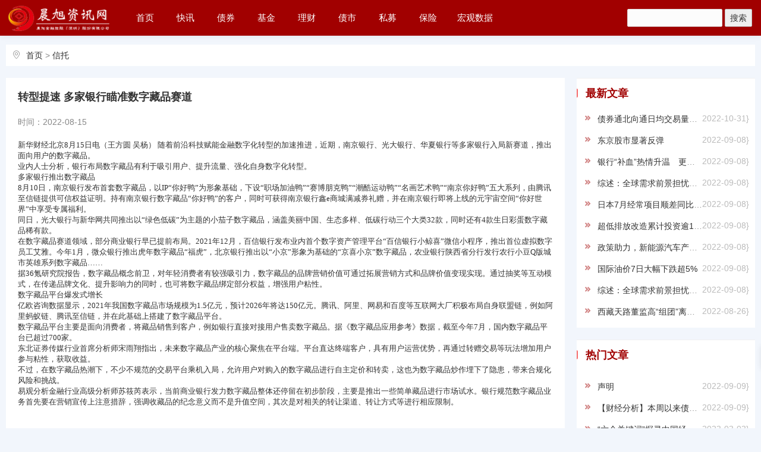

--- FILE ---
content_type: text/html; charset=utf-8
request_url: http://cxjrw.cn/page/157
body_size: 6294
content:

<!DOCTYPE html>
<html lang="zh-Hans">
  
  <head>
    <meta http-equiv="Content-Type" content="text/html; charset=utf-8" />
    <meta name="viewport" content="width=device-width, initial-scale=1.0, minimum-scale=1.0, maximum-scale=1.0, user-scalable=no">
    <meta http-equiv="Cache-Control" content="no-transform" />
    <meta http-equiv="Cache-Control" content="no-siteapp" />
    <meta http-equiv="X-UA-Compatible" content="IE=edge,Chrome=1">
    <meta name="applicable-device" content="pc,mobile">
    
    <title>转型提速 多家银行瞄准数字藏品赛道</title>
    <meta name="keywords" content="转型提速 多家银行瞄准数字藏品赛道" />
    <meta name="description" content="随着前沿科技赋能金融数字化转型的加速推进，近期，南京银行、光大银行、华夏银行等多家银行入局新赛道，推出面向用户的数字藏品。" />
    <link rel="stylesheet" href="/assets/css/iconfont.css" media="all" />
    <link rel="stylesheet" href="/assets/css/swiper.min.css" media="all" />
    <link rel="stylesheet" href="/assets/css/style.css" type="text/css" media="all" />
    <script src="/assets/js/jquery-2.2.4.min.js" type="text/javascript"></script>
    <script src="/assets/js/swiper.min.js" type="text/javascript"></script>
  </head>
  
  <body>
    
 
<header class="th_header th_header_c4"> 
   <div class="container"> 
    <div class="row" style="position:relative"> 
     <div class="col-md-2 col-xs-12 logo"> 
      <a href="/" title="晨旭资讯网"> <img src="/assets/img/logo.png" class="th_img logo_height" alt="晨旭资讯网" /></a> 
     </div> 
     <div class="col-md-9 col-xs-12 wap_con"> 
      <div id="divNavBar"> 
       <ul class="th_nav wap_nav th_nav_c4"> 
        <li> <a class="" href="/">首页</a></li> 
        <li><a href="/list/kx" class="">快讯</a>
         <ul>
          <li><a href="/list/hg">宏观</a></li>
          <li><a href="/list/yh">银行</a></li>
          <li><a href="/list/xt">信托</a></li>
          <li><a href="/list/cjzs">指数</a></li>
          <li><a href="/list/cq">财趣</a></li>
          
         </ul></li>
        <li><a href="/list/zq" class="">债券</a></li>
        <li><a href="/list/jj" class="">基金</a></li>
        <li><a href="/list/lc" class="">理财</a></li>
        <li><a href="/list/zs" class="">债市</a></li>
        <li><a href="/list/sm" class="">私募</a></li>
        <li><a href="/list/bx" class="">保险</a>
        <li><a href="#">宏观数据</a></li>
       </ul>   
      </div> 
     </div> 
     <div class="th_icon"></div> 
     <div class="mouk"></div> 
      
     <div class="th_search"> 
      <form method="get" action="/search/" name="formsearch"> 
       <input type="text" name="keywords" size="11" /> 
       <input type="submit" value="搜索" />
      </form> 
     </div> 
    </div> 
   </div> 
  </header> 
   
   
    <p class="pheaderpad"></p>
    <div class="container">
      <div class="row">
        
        <div class="col-md-12 col-xs-12">
          <div class="tab_title">
            <i class="iconfont icon-dizhi"></i>&nbsp;
            <a href="/">首页</a>&nbsp;>&nbsp;<a href="/list/xt">信托</a></div>
        </div>

    
        <div class="col-md-9 col-xs-12">
          <section class="thjingxuan_sec th_top">
            <div class="detail-title">转型提速 多家银行瞄准数字藏品赛道</div>
            <div class="detail-icon">
              <p class="meta">
                <span>时间：2022-08-15</span>
               
              </p>
            </div>
            
            
            <div class="detail-con">
              <p class="p1" style="margin: 0px; font-variant-numeric: normal; font-variant-east-asian: normal; font-stretch: normal; font-size: 13px; line-height: normal; font-family: 'Helvetica Neue';">新华财经北京8月15日电（王方圆 吴杨）&nbsp;随着前沿科技赋能金融数字化转型的加速推进，近期，南京银行、光大银行、华夏银行等多家银行入局新赛道，推出面向用户的数字藏品。</p>
<p class="p1" style="margin: 0px; font-variant-numeric: normal; font-variant-east-asian: normal; font-stretch: normal; font-size: 13px; line-height: normal; font-family: 'Helvetica Neue';">业内人士分析，银行布局数字藏品有利于吸引用户、提升流量、强化自身数字化转型。</p>
<p class="p1" style="margin: 0px; font-variant-numeric: normal; font-variant-east-asian: normal; font-stretch: normal; font-size: 13px; line-height: normal; font-family: 'Helvetica Neue';">多家银行推出数字藏品</p>
<p class="p1" style="margin: 0px; font-variant-numeric: normal; font-variant-east-asian: normal; font-stretch: normal; font-size: 13px; line-height: normal; font-family: 'Helvetica Neue';">8月10日，南京银行发布首套数字藏品，以IP&ldquo;你好鸭&rdquo;为形象基础，下设&ldquo;职场加油鸭&rdquo;&ldquo;赛博朋克鸭&rdquo;&ldquo;潮酷运动鸭&rdquo;&ldquo;名画艺术鸭&rdquo;&ldquo;南京你好鸭&rdquo;五大系列，由腾讯至信链提供可信权益证明。持有南京银行数字藏品&ldquo;你好鸭&rdquo;的客户，同时可获得南京银行鑫e商城满减券礼赠，并在南京银行即将上线的元宇宙空间&ldquo;你好世界&rdquo;中享受专属福利。</p>
<p class="p1" style="margin: 0px; font-variant-numeric: normal; font-variant-east-asian: normal; font-stretch: normal; font-size: 13px; line-height: normal; font-family: 'Helvetica Neue';">同日，光大银行与新华网共同推出以&ldquo;绿色低碳&rdquo;为主题的小茄子数字藏品，涵盖美丽中国、生态多样、低碳行动三个大类32款，同时还有4款生日彩蛋数字藏品稀有款。</p>
<p class="p1" style="margin: 0px; font-variant-numeric: normal; font-variant-east-asian: normal; font-stretch: normal; font-size: 13px; line-height: normal; font-family: 'Helvetica Neue';">在数字藏品赛道领域，部分商业银行早已提前布局。2021年12月，百信银行发布业内首个数字资产管理平台&ldquo;百信银行小鲸喜&rdquo;微信小程序，推出首位虚拟数字员工艾雅。今年1月，微众银行推出虎年数字藏品&ldquo;福虎&rdquo;，北京银行推出以&ldquo;小京&rdquo;形象为基础的&ldquo;京喜小京&rdquo;数字藏品，农业银行陕西省分行发行农行小豆Q版城市英雄系列数字藏品&hellip;&hellip;</p>
<p class="p1" style="margin: 0px; font-variant-numeric: normal; font-variant-east-asian: normal; font-stretch: normal; font-size: 13px; line-height: normal; font-family: 'Helvetica Neue';">据36氪研究院报告，数字藏品概念前卫，对年轻消费者有较强吸引力，数字藏品的品牌营销价值可通过拓展营销方式和品牌价值变现实现。通过抽奖等互动模式，在传递品牌文化、提升影响力的同时，也可将数字藏品绑定部分权益，增强用户粘性。</p>
<p class="p1" style="margin: 0px; font-variant-numeric: normal; font-variant-east-asian: normal; font-stretch: normal; font-size: 13px; line-height: normal; font-family: 'Helvetica Neue';">数字藏品平台爆发式增长</p>
<p class="p1" style="margin: 0px; font-variant-numeric: normal; font-variant-east-asian: normal; font-stretch: normal; font-size: 13px; line-height: normal; font-family: 'Helvetica Neue';">亿欧咨询数据显示，2021年我国数字藏品市场规模为1.5亿元，预计2026年将达150亿元。腾讯、阿里、网易和百度等互联网大厂积极布局自身联盟链，例如阿里蚂蚁链、腾讯至信链，并在此基础上搭建了数字藏品平台。</p>
<p class="p1" style="margin: 0px; font-variant-numeric: normal; font-variant-east-asian: normal; font-stretch: normal; font-size: 13px; line-height: normal; font-family: 'Helvetica Neue';">数字藏品平台主要是面向消费者，将藏品销售到客户，例如银行直接对接用户售卖数字藏品。据《数字藏品应用参考》数据，截至今年7月，国内数字藏品平台已超过700家。</p>
<p class="p1" style="margin: 0px; font-variant-numeric: normal; font-variant-east-asian: normal; font-stretch: normal; font-size: 13px; line-height: normal; font-family: 'Helvetica Neue';">东北证券传媒行业首席分析师宋雨翔指出，未来数字藏品产业的核心聚焦在平台端。平台直达终端客户，具有用户运营优势，再通过转赠交易等玩法增加用户参与粘性，获取收益。</p>
<p class="p1" style="margin: 0px; font-variant-numeric: normal; font-variant-east-asian: normal; font-stretch: normal; font-size: 13px; line-height: normal; font-family: 'Helvetica Neue';">不过，在数字藏品热潮下，不少不规范的交易平台乘机入局，允许用户对购入的数字藏品进行自主定价和转卖，这也为数字藏品炒作埋下了隐患，带来合规化风险和挑战。</p>
<p class="p1" style="margin: 0px; font-variant-numeric: normal; font-variant-east-asian: normal; font-stretch: normal; font-size: 13px; line-height: normal; font-family: 'Helvetica Neue';">易观分析金融行业高级分析师苏筱芮表示，当前商业银行发力数字藏品整体还停留在初步阶段，主要是推出一些简单藏品进行市场试水。银行规范数字藏品业务首先要在营销宣传上注意措辞，强调收藏品的纪念意义而不是升值空间，其次是对相关的转让渠道、转让方式等进行相应限制。</p>
<p class="p2" style="margin: 0px; font-variant-numeric: normal; font-variant-east-asian: normal; font-stretch: normal; font-size: 13px; line-height: normal; font-family: 'Helvetica Neue'; min-height: 15px;">&nbsp;</p>
            </div>
            
            <div class="th_page th_page_color4 th_top"></div>
            
            
            <div class="umCopyright">
             
              <p>原文链接：
                <a href="/page/157" target="_blank" style="color:#999">https//cxjrw.com//page/157</a></p>
            </div>
            
            
            
            

          </section>
          <div class="thleftcon th_top">
            <div class="thleftbt thwenzhang thsec4">
              <span class="th_cl4">相关文章</span></div>
            <ul class="th-5">
               
			        <li>
                <span class="date">2023-03-15}</span>
                <i class="iconfont icon-jiantou_yemian_xiangyou th_cl4"></i>
                <a class="th_hover_a4" href="/page/499" title="四大证券报精华摘要：3月15日" target="_blank">四大证券报精华摘要：3月15日</a>
              </li> 
               
			        <li>
                <span class="date">2023-03-15}</span>
                <i class="iconfont icon-jiantou_yemian_xiangyou th_cl4"></i>
                <a class="th_hover_a4" href="/page/498" title="国际金融市场早知道：3月15日" target="_blank">国际金融市场早知道：3月15日</a>
              </li> 
               
			        <li>
                <span class="date">2022-12-06}</span>
                <i class="iconfont icon-jiantou_yemian_xiangyou th_cl4"></i>
                <a class="th_hover_a4" href="/page/492" title="四大证券报精华摘要：12月6日" target="_blank">四大证券报精华摘要：12月6日</a>
              </li> 
               
			        <li>
                <span class="date">2022-12-06}</span>
                <i class="iconfont icon-jiantou_yemian_xiangyou th_cl4"></i>
                <a class="th_hover_a4" href="/page/490" title="国际金融市场早知道：12月6日" target="_blank">国际金融市场早知道：12月6日</a>
              </li> 
               
			        <li>
                <span class="date">2022-11-18}</span>
                <i class="iconfont icon-jiantou_yemian_xiangyou th_cl4"></i>
                <a class="th_hover_a4" href="/page/483" title="国际大宗商品早报：11月18日" target="_blank">国际大宗商品早报：11月18日</a>
              </li> 
               
			        <li>
                <span class="date">2022-11-18}</span>
                <i class="iconfont icon-jiantou_yemian_xiangyou th_cl4"></i>
                <a class="th_hover_a4" href="/page/482" title="四大证券报精华摘要：11月18日" target="_blank">四大证券报精华摘要：11月18日</a>
              </li> 
               
			        <li>
                <span class="date">2022-11-17}</span>
                <i class="iconfont icon-jiantou_yemian_xiangyou th_cl4"></i>
                <a class="th_hover_a4" href="/page/479" title="国际金融市场早知道：11月17日" target="_blank">国际金融市场早知道：11月17日</a>
              </li> 
               
			        <li>
                <span class="date">2022-11-17}</span>
                <i class="iconfont icon-jiantou_yemian_xiangyou th_cl4"></i>
                <a class="th_hover_a4" href="/page/478" title="四大证券报精华摘要：11月17日" target="_blank">四大证券报精华摘要：11月17日</a>
              </li> 
               
			        <li>
                <span class="date">2022-11-16}</span>
                <i class="iconfont icon-jiantou_yemian_xiangyou th_cl4"></i>
                <a class="th_hover_a4" href="/page/475" title="国际大宗商品早报：11月16日" target="_blank">国际大宗商品早报：11月16日</a>
              </li> 
               
			        <li>
                <span class="date">2022-11-16}</span>
                <i class="iconfont icon-jiantou_yemian_xiangyou th_cl4"></i>
                <a class="th_hover_a4" href="/page/474" title="四大证券报精华摘要：11月16日" target="_blank">四大证券报精华摘要：11月16日</a>
              </li> 
              
			      </ul>
          </div>
        </div>
        
        <div class="col-md-3 col-xs-12">
          
          <div class="thleftcon wap_top th_top">
            <div class="thleftbt thwenzhang thsec4">
              <span class="th_cl4">最新文章</span></div>
            <ul class="th-5" style="padding-top:0px">
			         
			        <li>
                <span class="date">2022-10-31}</span>
                <i class="iconfont icon-jiantou_yemian_xiangyou th_cl4"></i>
                <a class="th_hover_a4" href="/page/448" title="债券通北向通日均交易量继续增长 9月新增5家主体入市" target="_blank">债券通北向通日均交易量继续增长 9月新增5家主体入市</a>
              </li> 
               
			        <li>
                <span class="date">2022-09-08}</span>
                <i class="iconfont icon-jiantou_yemian_xiangyou th_cl4"></i>
                <a class="th_hover_a4" href="/page/335" title="东京股市显著反弹" target="_blank">东京股市显著反弹</a>
              </li> 
               
			        <li>
                <span class="date">2022-09-08}</span>
                <i class="iconfont icon-jiantou_yemian_xiangyou th_cl4"></i>
                <a class="th_hover_a4" href="/page/334" title="银行“补血”热情升温　更多渠道加速打通" target="_blank">银行“补血”热情升温　更多渠道加速打通</a>
              </li> 
               
			        <li>
                <span class="date">2022-09-08}</span>
                <i class="iconfont icon-jiantou_yemian_xiangyou th_cl4"></i>
                <a class="th_hover_a4" href="/page/333" title="综述：全球需求前景担忧重挫国际油价" target="_blank">综述：全球需求前景担忧重挫国际油价</a>
              </li> 
               
			        <li>
                <span class="date">2022-09-08}</span>
                <i class="iconfont icon-jiantou_yemian_xiangyou th_cl4"></i>
                <a class="th_hover_a4" href="/page/332" title="日本7月经常项目顺差同比大降86.6%" target="_blank">日本7月经常项目顺差同比大降86.6%</a>
              </li> 
               
			        <li>
                <span class="date">2022-09-08}</span>
                <i class="iconfont icon-jiantou_yemian_xiangyou th_cl4"></i>
                <a class="th_hover_a4" href="/page/331" title="超低排放改造累计投资逾1500亿元——钢铁业减污降碳迎难而上" target="_blank">超低排放改造累计投资逾1500亿元——钢铁业减污降碳迎难而上</a>
              </li> 
               
			        <li>
                <span class="date">2022-09-08}</span>
                <i class="iconfont icon-jiantou_yemian_xiangyou th_cl4"></i>
                <a class="th_hover_a4" href="/page/330" title="政策助力，新能源汽车产业走势稳健" target="_blank">政策助力，新能源汽车产业走势稳健</a>
              </li> 
               
			        <li>
                <span class="date">2022-09-08}</span>
                <i class="iconfont icon-jiantou_yemian_xiangyou th_cl4"></i>
                <a class="th_hover_a4" href="/page/329" title="国际油价7日大幅下跌超5%" target="_blank">国际油价7日大幅下跌超5%</a>
              </li> 
               
			        <li>
                <span class="date">2022-09-08}</span>
                <i class="iconfont icon-jiantou_yemian_xiangyou th_cl4"></i>
                <a class="th_hover_a4" href="/page/328" title="综述：全球需求前景担忧重挫国际油价" target="_blank">综述：全球需求前景担忧重挫国际油价</a>
              </li> 
               
			        <li>
                <span class="date">2022-08-26}</span>
                <i class="iconfont icon-jiantou_yemian_xiangyou th_cl4"></i>
                <a class="th_hover_a4" href="/page/311" title="西藏天路董监高“组团”离职 上半年归母净利同比下滑超3倍" target="_blank">西藏天路董监高“组团”离职 上半年归母净利同比下滑超3倍</a>
              </li> 
              
			      </ul>
          </div>
          
          
          
          <div class="thleftcon th_top">
            <div class="thleftbt thwenzhang thsec4">
              <span class="th_cl4">热门文章</span></div>
            <ul class="th-5">
			         
			        <li>
                <span class="date">2022-09-09}</span>
                <i class="iconfont icon-jiantou_yemian_xiangyou th_cl4"></i>
                <a class="th_hover_a4" href="/page/340" title="声明" target="_blank">声明</a>
              </li> 
               
			        <li>
                <span class="date">2022-09-09}</span>
                <i class="iconfont icon-jiantou_yemian_xiangyou th_cl4"></i>
                <a class="th_hover_a4" href="/page/146" title="【财经分析】本周以来债市窄幅波动 资金面宽松持续性制约交投情绪" target="_blank">【财经分析】本周以来债市窄幅波动 资金面宽松持续性制约交投情绪</a>
              </li> 
               
			        <li>
                <span class="date">2023-03-03}</span>
                <i class="iconfont icon-jiantou_yemian_xiangyou th_cl4"></i>
                <a class="th_hover_a4" href="/page/495" title="“六个关键词”探寻中国经济“信心之源”" target="_blank">“六个关键词”探寻中国经济“信心之源”</a>
              </li> 
               
			        <li>
                <span class="date">2023-03-03}</span>
                <i class="iconfont icon-jiantou_yemian_xiangyou th_cl4"></i>
                <a class="th_hover_a4" href="/page/494" title="青睐成长消费等板块 部分知名基金经理调仓路径浮现" target="_blank">青睐成长消费等板块 部分知名基金经理调仓路径浮现</a>
              </li> 
               
			        <li>
                <span class="date">2022-12-06}</span>
                <i class="iconfont icon-jiantou_yemian_xiangyou th_cl4"></i>
                <a class="th_hover_a4" href="/page/493" title="降准落地首日 债市波澜不惊" target="_blank">降准落地首日 债市波澜不惊</a>
              </li> 
               
			        <li>
                <span class="date">2022-12-06}</span>
                <i class="iconfont icon-jiantou_yemian_xiangyou th_cl4"></i>
                <a class="th_hover_a4" href="/page/489" title="权益类基金扎堆分红 投资者“收红包”" target="_blank">权益类基金扎堆分红 投资者“收红包”</a>
              </li> 
               
			        <li>
                <span class="date">2022-12-05}</span>
                <i class="iconfont icon-jiantou_yemian_xiangyou th_cl4"></i>
                <a class="th_hover_a4" href="/page/488" title="降准落地 流动性平稳跨年料无虞" target="_blank">降准落地 流动性平稳跨年料无虞</a>
              </li> 
               
			        <li>
                <span class="date">2022-12-05}</span>
                <i class="iconfont icon-jiantou_yemian_xiangyou th_cl4"></i>
                <a class="th_hover_a4" href="/page/487" title="市场做多情绪升温 股指期货罕见持续升水" target="_blank">市场做多情绪升温 股指期货罕见持续升水</a>
              </li> 
               
			        <li>
                <span class="date">2022-12-05}</span>
                <i class="iconfont icon-jiantou_yemian_xiangyou th_cl4"></i>
                <a class="th_hover_a4" href="/page/485" title="证监会主席易会满：进一步健全资本市场功能" target="_blank">证监会主席易会满：进一步健全资本市场功能</a>
              </li> 
               
			        <li>
                <span class="date">2022-12-05}</span>
                <i class="iconfont icon-jiantou_yemian_xiangyou th_cl4"></i>
                <a class="th_hover_a4" href="/page/484" title="债市观察：机构做多逻辑迎来转向 收益率曲线持续平坦化上移" target="_blank">债市观察：机构做多逻辑迎来转向 收益率曲线持续平坦化上移</a>
              </li> 
              
			      </ul>
          </div>
          

          
          

          
          
          
        </div>
      </div>
    </div>
     
    
  
 <div class="footer1"> 
    <section> 
     <div class="container"> 
      <div class="row"> 
       <div class="col-md-4 col-xs-12 " style="border-right: 1px solid #3e3e3e;"> 
        <dl class="footcon1"> 
         <dt>
          关于我们
         </dt> 
         <dd>
          晨旭智慧科技公司主办，《晨旭资讯网》公司运营网站及国内业务，晨旭智慧科技植根于中国本土市场，对中国的法律、法规、监管、经济、文化、商业和经营环境积累了全面和深入的知识与经验。
         </dd>
        </dl> 
       </div> 
       <div class="col-md-2 col-xs-4" style="border-right: 1px solid #3e3e3e;"> 
        <dl class="footcon2"> 
         <dt>
          晨旭资讯网
         </dt> 
         <dd> 
          <a href="/page/156">关于我们</a>
         </dd> 
         <dd> 
          <a >客户服务</a>
         </dd> 
         <dd> 
          <a >帮助中心</a>
         </dd> 
         <dd> 
          <a >公司协议</a>
         </dd> 
        </dl> 
       </div> 
       
       
       <div class="col-md-2 col-xs-4" style="border-right: 1px solid #3e3e3e;"> 
        <dl class="footcon2"> 
         <dt>
          战略合作
         </dt> 
         <dd> 
          <a >中国人民银行</a>
         </dd> 
         <dd> 
          <a >中国银行业监督管理</a>
         </dd> 
         <dd> 
          <a >国际货币基金组织</a>
         </dd> 
         <dd> 
          <a >中国证券监督管理委</a>
         </dd>
        </dl> 
       </div> 
       <div class="col-md-2 col-xs-4" style="border-right: 1px solid #3e3e3e;"> 
        <dl class="footcon2"> 
         <dt>
          联系我们
         </dt> 
         <dd> 
          <a >公司地址</a>
         </dd> 
         <dd> 
          <a >公司邮箱</a>
         </dd> 
        </dl> 
       </div> 
       <div class="col-md-2 col-xs-12"> 
        <dl class="footcon1"> 
         <dt style="text-align: center;">
          晨旭资讯网
         </dt> 
         <dd class="footewm"> 
          <img class="th_img" src="/assets/img/weixin.png" />
         </dd> 
        </dl> 
       </div> 
      </div> 
     </div> 
    </section> 
   </div> 
   <div class="footer2">
     晨旭资讯网 版权所有 未经授权 不得转载
    <br /> Copyright © 2010 - 2022 cxjrw.com All Rights Reserved.| 备案:
    <a rel="nofollow" href="https://beian.miit.gov.cn/" target="_blank"><span style="color:#3297fc;">冀ICP备2023036634号</span></a> 
   </div> 
    
    
   <div class="thgotop"> 
    <ul> 

    
     <li id="go_top" class="ditop th_bg4"> <i class="iconfont  icon-zhiding"></i> <span>返回顶部</span></li> 
    </ul> 
   </div> 
    
   <script type="text/javascript">var swiper = new Swiper('.thbanner', {
         navigation: {
           nextEl: '.swiper-button-next',
           prevEl: '.swiper-button-prev',
         },
         loop: true,
         autoplay: {
           delay: 1500,
           stopOnLastSlide: false,
           
           disableOnInteraction: true,
           
         },
         pagination: { 
           el: '.swiper-pagination',
           clickable: true,
           
         },
       });
 
       var swiper = new Swiper('.thslide2', {
         slidesPerView: 4,
         spaceBetween: 10,
         loop: true,
         autoplay: {
           delay: 1500,
           stopOnLastSlide: false,
           
           disableOnInteraction: false,
           
         }
       });</script> 
   <script type="text/javascript" src="/assets/js/main.js"></script>  


  </body>
 </html>

 

--- FILE ---
content_type: text/css; charset=utf-8
request_url: http://cxjrw.cn/assets/css/iconfont.css
body_size: 697
content:

@font-face {font-family: "iconfont";
  src: url('/css/img/iconfont.eot'); /* IE9 */
  src: url('/css/img/iconfont.eot') format('embedded-opentype'), /* IE6-IE8 */
  url('img/iconfont.woff') format('woff'),
  url('/css/img/iconfont.woff2') format('woff'),
  url('/css/img/iconfont.ttf') format('truetype'), /* chrome, firefox, opera, Safari, Android, iOS 4.2+ */
  url('/css/img/iconfont.svg') format('svg'); /* iOS 4.1- */
}

.iconfont {
  font-family: "iconfont" !important;
  font-size: 16px;
  font-style: normal;
  -webkit-font-smoothing: antialiased;
  -moz-osx-font-smoothing: grayscale;
}

.icon-soushuo:before {
  content: "\e603";
}

.icon-x-tags:before {
  content: "\e60b";
}

.icon-zuozhe:before {
  content: "\e6b6";
}

.icon-chat:before {
  content: "\e625";
}

.icon-zhuce:before {
  content: "\e6b5";
}

.icon-denglu:before {
  content: "\e60f";
}

.icon-caidanmoshi:before {
  content: "\e666";
}

.icon-zhiding1:before {
  content: "\e6fb";
}

.icon-huiyuandengji:before {
  content: "\e6a4";
}

.icon-huiyuandengji1:before {
  content: "\e6a5";
}

.icon-huiyuandengji2:before {
  content: "\e6a6";
}

.icon-huiyuandengji3:before {
  content: "\e6a7";
}

.icon-huiyuandengji4:before {
  content: "\e6a8";
}

.icon-huiyuandengji5:before {
  content: "\e6a9";
}

.icon-huiyuandengji6:before {
  content: "\e6aa";
}

.icon-jiantou_you:before {
  content: "\e664";
}

.icon-jiantou_zuo:before {
  content: "\e665";
}

.icon-jia:before {
  content: "\e62c";
}

.icon-tubiaozhizuomoban:before {
  content: "\e616";
}

.icon-gengduo:before {
  content: "\e6ca";
}

.icon-jiantou_yemian_xiangyou:before {
  content: "\eb0b";
}

.icon-qq:before {
  content: "\e681";
}

.icon-guanbi1:before {
  content: "\e60d";
}

.icon-caidan1:before {
  content: "\e60e";
}

.icon-email:before {
  content: "\e622";
}

.icon-dizhi:before {
  content: "\e612";
}

.icon-email1:before {
  content: "\e92f";
}

.icon-app-phone1:before {
  content: "\e602";
}

.icon-zu:before {
  content: "\e627";
}

.icon-guandeng:before {
  content: "\e6b0";
}

.icon-weixin:before {
  content: "\e65f";
}

.icon-kefu:before {
  content: "\e653";
}

.icon-zhiding:before {
  content: "\e615";
}

.icon-quotes-after:before {
  content: "\e601";
}

.icon-yinhao2:before {
  content: "\e600";
}

.icon-hot:before {
  content: "\e609";
}

.icon-hot1:before {
  content: "\e680";
}

.icon-shijian:before {
  content: "\e678";
}

.icon-liulan:before {
  content: "\e640";
}

.icon-yonghu:before {
  content: "\e60a";
}



--- FILE ---
content_type: text/css; charset=utf-8
request_url: http://cxjrw.cn/assets/css/style.css
body_size: 7605
content:


html {
  font-family: sans-serif;
  -ms-text-size-adjust: 100%;
  -webkit-text-size-adjust: 100%;
}

body {
  margin: 0;
}

article,
footer,
header,
section {
  display: block;
}

a {
  background-color: transparent;
}

a:active,
a:hover {
  outline: 0;
}

button,
input,
select,
textarea {
  color: inherit;
  font: inherit;
  margin: 0;
  padding: 0;
  outline: 0;
}

button {
  overflow: visible;
}

button,
select {
  text-transform: none;
}

* {
  -webkit-box-sizing: border-box;
  -moz-box-sizing: border-box;
  box-sizing: border-box;
}

*:before,
*:after {
  -webkit-box-sizing: border-box;
  -moz-box-sizing: border-box;
  box-sizing: border-box;
}

html {
  font-size: 10px;
  -webkit-tap-highlight-color: rgba(0, 0, 0, 0);
  margin: 0;
  padding: 0;
}

body {
  font-family: "Helvetica Neue", Helvetica, Arial, sans-serif;
  font-size: 14px;
  line-height: 1.42857143;
  color: #888;
  background-color: #F2F6FC;
  margin: 0;
  padding: 0;
}

ul,
li,
dl,
dd,
dt,
p {
  list-style: none;
  margin: 0;
  padding: 0;
}

input,
button,
select,
textarea {
  font-family: inherit;
  font-size: inherit;
  line-height: inherit;
}

a {
  color: #333;
  text-decoration: none;
}

a:hover,
a:focus {
  color: #333;
  text-decoration: none;
}

a:focus {
  outline: 5px auto -webkit-focus-ring-color;
  outline-offset: -2px;
}

img {
  vertical-align: middle;
}

.container {
  margin-right: auto;
  margin-left: auto;
  padding-left: 10px;
  padding-right: 10px;
}

@media (min-width: 768px) {
  .container {
    width: 730px;
  }
}

@media (min-width: 992px) {
  .container {
    width: 950px;
  }
}

@media (min-width: 1200px) {
  .container {
    width: 1280px;
  }
}

.row {
  margin-left: -10px;
  margin-right: -10px;
}

.col-xs-1,
.col-sm-1,
.col-md-1,
.col-lg-1,
.col-xs-2,
.col-sm-2,
.col-md-2,
.col-lg-2,
.col-xs-3,
.col-sm-3,
.col-md-3,
.col-lg-3,
.col-xs-4,
.col-sm-4,
.col-md-4,
.col-lg-4,
.col-xs-5,
.col-sm-5,
.col-md-5,
.col-lg-5,
.col-xs-6,
.col-sm-6,
.col-md-6,
.col-lg-6,
.col-xs-7,
.col-sm-7,
.col-md-7,
.col-lg-7,
.col-xs-8,
.col-sm-8,
.col-md-8,
.col-lg-8,
.col-xs-9,
.col-sm-9,
.col-md-9,
.col-lg-9,
.col-xs-10,
.col-sm-10,
.col-md-10,
.col-lg-10,
.col-xs-11,
.col-sm-11,
.col-md-11,
.col-lg-11,
.col-xs-12,
.col-sm-12,
.col-md-12,
.col-lg-12 {
  position: relative;
  min-height: 1px;
  padding-left: 10px;
  padding-right: 10px;
}

.col-xs-1,
.col-xs-2,
.col-xs-3,
.col-xs-4,
.col-xs-5,
.col-xs-6,
.col-xs-7,
.col-xs-8,
.col-xs-9,
.col-xs-10,
.col-xs-11,
.col-xs-12 {
  float: left;
}

.col-xs-12 {
  width: 100%;
}

.col-xs-11 {
  width: 91.66666667%;
}

.col-xs-10 {
  width: 83.33333333%;
}

.col-xs-9 {
  width: 75%;
}

.col-xs-8 {
  width: 66.66666667%;
}

.col-xs-7 {
  width: 58.33333333%;
}

.col-xs-6 {
  width: 50%;
}

.col-xs-5 {
  width: 41.66666667%;
}

.col-xs-4 {
  width: 33.33333333%;
}

.col-xs-3 {
  width: 25%;
}

.col-xs-2 {
  width: 16.66666667%;
}

.col-xs-1 {
  width: 8.33333333%;
}

.col-xs-pull-12 {
  right: 100%;
}

.col-xs-pull-11 {
  right: 91.66666667%;
}

.col-xs-pull-10 {
  right: 83.33333333%;
}

.col-xs-pull-9 {
  right: 75%;
}

.col-xs-pull-8 {
  right: 66.66666667%;
}

.col-xs-pull-7 {
  right: 58.33333333%;
}

.col-xs-pull-6 {
  right: 50%;
}

.col-xs-pull-5 {
  right: 41.66666667%;
}

.col-xs-pull-4 {
  right: 33.33333333%;
}

.col-xs-pull-3 {
  right: 25%;
}

.col-xs-pull-2 {
  right: 16.66666667%;
}

.col-xs-pull-1 {
  right: 8.33333333%;
}

.col-xs-pull-0 {
  right: auto;
}

.col-xs-push-12 {
  left: 100%;
}

.col-xs-push-11 {
  left: 91.66666667%;
}

.col-xs-push-10 {
  left: 83.33333333%;
}

.col-xs-push-9 {
  left: 75%;
}

.col-xs-push-8 {
  left: 66.66666667%;
}

.col-xs-push-7 {
  left: 58.33333333%;
}

.col-xs-push-6 {
  left: 50%;
}

.col-xs-push-5 {
  left: 41.66666667%;
}

.col-xs-push-4 {
  left: 33.33333333%;
}

.col-xs-push-3 {
  left: 25%;
}

.col-xs-push-2 {
  left: 16.66666667%;
}

.col-xs-push-1 {
  left: 8.33333333%;
}

.col-xs-push-0 {
  left: auto;
}

.col-xs-offset-12 {
  margin-left: 100%;
}

.col-xs-offset-11 {
  margin-left: 91.66666667%;
}

.col-xs-offset-10 {
  margin-left: 83.33333333%;
}

.col-xs-offset-9 {
  margin-left: 75%;
}

.col-xs-offset-8 {
  margin-left: 66.66666667%;
}

.col-xs-offset-7 {
  margin-left: 58.33333333%;
}

.col-xs-offset-6 {
  margin-left: 50%;
}

.col-xs-offset-5 {
  margin-left: 41.66666667%;
}

.col-xs-offset-4 {
  margin-left: 33.33333333%;
}

.col-xs-offset-3 {
  margin-left: 25%;
}

.col-xs-offset-2 {
  margin-left: 16.66666667%;
}

.col-xs-offset-1 {
  margin-left: 8.33333333%;
}

.col-xs-offset-0 {
  margin-left: 0%;
}

@media (min-width: 992px) {

  .col-md-1,
  .col-md-2,
  .col-md-3,
  .col-md-4,
  .col-md-5,
  .col-md-6,
  .col-md-7,
  .col-md-8,
  .col-md-9,
  .col-md-10,
  .col-md-11,
  .col-md-12 {
    float: left;
  }

  .col-md-12 {
    width: 100%;
  }

  .col-md-11 {
    width: 91.66666667%;
  }

  .col-md-10 {
    width: 83.33333333%;
  }

  .col-md-9 {
    width: 75%;
  }

  .col-md-8 {
    width: 66.66666667%;
  }

  .col-md-7 {
    width: 58.33333333%;
  }

  .col-md-6 {
    width: 50%;
  }

  .col-md-5 {
    width: 41.66666667%;
  }

  .col-md-4 {
    width: 33.33333333%;
  }

  .col-md-3 {
    width: 25%;
  }

  .col-md-2 {
    width: 16.66666667%;
  }

  .col-md-1 {
    width: 8.33333333%;
  }

  .col-md-pull-12 {
    right: 100%;
  }

  .col-md-pull-11 {
    right: 91.66666667%;
  }

  .col-md-pull-10 {
    right: 83.33333333%;
  }

  .col-md-pull-9 {
    right: 75%;
  }

  .col-md-pull-8 {
    right: 66.66666667%;
  }

  .col-md-pull-7 {
    right: 58.33333333%;
  }

  .col-md-pull-6 {
    right: 50%;
  }

  .col-md-pull-5 {
    right: 41.66666667%;
  }

  .col-md-pull-4 {
    right: 33.33333333%;
  }

  .col-md-pull-3 {
    right: 25%;
  }

  .col-md-pull-2 {
    right: 16.66666667%;
  }

  .col-md-pull-1 {
    right: 8.33333333%;
  }

  .col-md-pull-0 {
    right: auto;
  }

  .col-md-push-12 {
    left: 100%;
  }

  .col-md-push-11 {
    left: 91.66666667%;
  }

  .col-md-push-10 {
    left: 83.33333333%;
  }

  .col-md-push-9 {
    left: 75%;
  }

  .col-md-push-8 {
    left: 66.66666667%;
  }

  .col-md-push-7 {
    left: 58.33333333%;
  }

  .col-md-push-6 {
    left: 50%;
  }

  .col-md-push-5 {
    left: 41.66666667%;
  }

  .col-md-push-4 {
    left: 33.33333333%;
  }

  .col-md-push-3 {
    left: 25%;
  }

  .col-md-push-2 {
    left: 16.66666667%;
  }

  .col-md-push-1 {
    left: 8.33333333%;
  }

  .col-md-push-0 {
    left: auto;
  }

  .col-md-offset-12 {
    margin-left: 100%;
  }

  .col-md-offset-11 {
    margin-left: 91.66666667%;
  }

  .col-md-offset-10 {
    margin-left: 83.33333333%;
  }

  .col-md-offset-9 {
    margin-left: 75%;
  }

  .col-md-offset-8 {
    margin-left: 66.66666667%;
  }

  .col-md-offset-7 {
    margin-left: 58.33333333%;
  }

  .col-md-offset-6 {
    margin-left: 50%;
  }

  .col-md-offset-5 {
    margin-left: 41.66666667%;
  }

  .col-md-offset-4 {
    margin-left: 33.33333333%;
  }

  .col-md-offset-3 {
    margin-left: 25%;
  }

  .col-md-offset-2 {
    margin-left: 16.66666667%;
  }

  .col-md-offset-1 {
    margin-left: 8.33333333%;
  }

  .col-md-offset-0 {
    margin-left: 0%;
  }
}

.clearfix:before,
.clearfix:after,
.container:before,
.container:after,
.container-fluid:before,
.container-fluid:after,
.row:before,
.row:after {
  content: " ";
  display: table;
}

.clearfix:after,
.container:after,
.container-fluid:after,
.row:after {
  clear: both;
}

.center-block {
  display: block;
  margin-left: auto;
  margin-right: auto;
}

.pull-right {
  float: right !important;
}

.pull-left {
  float: left !important;
}

.hide {
  display: none !important;
}

.show {
  display: block !important;
}

.invisible {
  visibility: hidden;
}

.hidden {
  display: none !important;
}

/* banner start */
.swiper-container1 {
  height: 300px;
  margin-left: auto;
  margin-right: auto;
  position: relative;
  overflow: hidden;
  list-style: none;
  padding: 0;
  z-index: 1;
}

.thbn-title {
  position: absolute;
  width: 100%;
  bottom: 0px;
  left: 0;
  background-color: #000;
  color: #fff;
  font-size: 14px;
  opacity: 0.5;
  height: 44px;
  line-height: 44px;
  box-sizing: border-box;
  padding: 0 10px;
}

.thbn-title span {
  display: block;
  width: 85%;
  text-overflow: ellipsis;
  white-space: nowrap;
  transition: 0.3s ease-out;
  overflow: hidden;
  text-align: left;
}

.thbanner-img-height {
  height: 358px;
}

.swiper-button-next,
.swiper-button-prev {
  color: #fff;
  opacity: 0.5;
}

.swiper-button-next:hover,
.swiper-button-prev:hover {
  color: #f2f5f7;
  opacity: 1;

}

/* banner end */

.th_header {
  height: 60px;
  width: 100%;
  box-shadow: 0px 1px 10px rgba(0, 0, 0, 0.08);
  z-index: 100;
  top: 0;
  opacity: 1;
  position: fixed;
  top: 0;
}

.th_padding {
  padding-left: 0;
  padding-right: 0;
}

.th_img {
  width: 100%;
  object-fit: cover;
}

.logo{
  width: 200px;
}
.logo a{
  display: block;
  width: 100%;
  height: 100%;
}
.logo a img{
  display: block;
  width: 100%;
  height: 100%;
}


.th_header_c1 {
  background: #1dac64;
}

.th_header_c2 {
  background: #303133;
}

.th_header_c3 {
  background: #1c79c1;
}

.th_header_c4 {
  background: #a10000;
}

.th_nav li {
  float: left;
  position: relative;
}

.th_nav li a {
  color: #fff;
  display: inline-block;
  padding: 0 15px;
  font-size: 15px;
  position: relative;
  z-index: 2;
  min-width: 68px;
  height: 59px;
  line-height: 59px;
  text-align: center;
  transition: 0.4s ease-out;
}

.th_nav li:hover ul{
  display: block;
}
.th_nav li ul{
display: none;
overflow: hidden;
background: #a10000;
}
.th_nav li ul li{
  float: none;
}

.th_nav_c1 li a.on {
  background-color: #158e51;
}

.th_nav_c2 li a.on {
  background-color: #212223;
}

.th_nav_c3 li a.on {
  background-color: #00468c;
}

.th_nav_c4 li a.on {
  background-color: #c21b29;
}

.th_nav_c1 li a:hover {
  background-color: #158e51;
}

.th_nav_c2 li a:hover {
  background-color: #212223;
}

.th_nav_c3 li a:hover {
  background-color: #00468c;
}

.th_nav_c4 li a:hover {
  background-color: #c21b29;
}

.th_cl1 {
  color: #1dac64;
  font-weight: bold;
}

.th_cl2 {
  color: #000;
  font-weight: bold;
}

.th_cl3 {
  color: #1c79c1;
  font-weight: bold;
}

.th_cl4 {
  color: #a10000;
  font-weight: bold;
}

.th_bg1 {
  background-color: #67C23A;
  transition: 0.3s ease-out;
}

.th_bg2 {
  background-color: #303133;
  transition: 0.3s ease-out;
}

.th_bg3 {
  background-color: #409EFF;
  transition: 0.3s ease-out;
}

.th_bg4 {
  background-color: #a10000;
  transition: 0.3s ease-out;
}

.th_bg1:hover {
  background-color: #1dac64;
}

.th_bg2:hover {
  background-color: #000;
}

.th_bg3:hover {
  background-color: #00468c;
}

.th_bg4:hover {
  background-color: #c21b29;
}

.th_tag1 a:hover {
  background-color: #1dac64;
}

.th_tag2 a:hover {
  background-color: #212223;
}

.th_tag3 a:hover {
  background-color: #409EFF;
}

.th_tag4 a:hover {
  background-color: #a10000;
}

.th_nav_con {
  background-color: #fff;
  height: 40px;
  border: 1px solid #eee;
  box-sizing: border-box;
  border-top: none;
  box-shadow: 0px 1px 5px rgba(0, 0, 0, 0.08);
}

.th_nav_con ul li {
  float: left;
  line-height: 40px;
  margin-left: 15px;
  color: #333;
}

.th_search {
  position: absolute;
  top: 15px;
  right: 15px;
}

.th_search i {
  color: #fff;
  font-size: 22px;
}


.th_top {
  margin-top: 20px;
}

.th_banner {
  height: 360px;
}

.banner_height {
  height: 360px;
}


.aaa {
  background-color: #fff;
  height: 709px;
  border: 1px solid #eee;
  box-sizing: border-box;
}

.thleftcon {
  width: 100%;
  background: #fff;
  box-sizing: border-box;overflow: hidden;
}

.thwenzhang {
  border-top: 1px solid #f0f0f0;
  background-color: #f8f8f8;
}

.thleftbt {
  height: 50px;
  line-height: 50px;
  background: #fff;
  position: relative;
  box-sizing: border-box;
  font-size: 18px;
}

.thleftbt span {
  margin-left: 15px;
  font-weight: bold;
}

.thleftbt::before {
  content: "";
  display: block;
  position: absolute;
  left: -2px;
  top: 35%;
  width: 4px;
  height: 30%;
  border-radius: 5px;
}

.listMore {
  position: absolute;
  top: 0px;
  right: 10px;
}

.th-5 {
  padding: 10px 0px;
  background: #fff;
}

.th-5 li {
  line-height: 36px;
  height: 36px;
  white-space: nowrap;
  overflow: hidden;
  text-overflow: ellipsis;
  padding: 0px 10px;
}

.th_toutiao_li li:nth-child(6) {
  border-bottom: 1px dashed #eee;
  margin-bottom: 10px;
}

.bottom1 {
  width: 30%;
  float: left;
  position: relative;
}



.bottom2 {
  width: 68%;
  float: right;
}

.bottom2 a {
  font-weight: normal;
  display: block;
  height: 25px;
  line-height: 25px;
  overflow: hidden;
  width: 100%;
  white-space: nowrap;
  transition: 0.3s ease-out;
  text-align: left;
  text-overflow: ellipsis;
  font: 700 15px 'Microsoft Yahei', 'Hei', Tahoma, 'SimHei', sans-serif;
}

.bottom2_info {
  height: 66px;
  line-height: 22px;
  overflow: hidden;
  font-size: 12px;
  color: #999;
  margin-top: 5px;
  white-space: normal;
}

.banner_bottom {
  height: 100px;
}

.th-5 li.th_li {
  height: 100px;
  /* margin-bottom: 15px; */
}

.th-5 li.th_cat {
  height: 150px;
}

.cart_img_height {
  height: 150px;
}



.th-5 .date {
  float: right;
  color: #bbb;
}

.th-5 li i {
  display: inline-block;
  margin-right: 5px;
  opacity: 0.5;
}



.thsec1::before {
  background-color: #1dac64;
}

.thsec2::before {
  background-color: #303133;
}

.thsec3::before {
  background-color: #409EFF;
}

.thsec4::before {
  background-color: #F56C6C;
}

.listMore a {
  font-size: 14px;
  color: #999;
  transition: 0.3s ease-out;
}

.listMore span {
  font-weight: 400;
  font-size: 14px;
  color: #999;
  transition: 0.3s ease-out;
}

.th_hover_a1:hover {
  color: #1dac64;
}

.th_hover_a2:hover {
  color: #999;
}

.th_hover_a3:hover {
  color: #409EFF;
}

.th_hover_a4:hover {
  color: #a10000;
}

.thhotnews_con {
  padding: 0px 10px;
}

.thhotnews_con dl:nth-child(1) {
  margin-bottom: 10px;
}

.thhotnews_con dl {
  border-bottom: 1px dashed #eee;
  padding-bottom: 10px;
}

.thhotnews_con dl dt a {
  font-weight: normal;
  display: block;
  height: 25px;
  line-height: 25px;
  overflow: hidden;
  width: 100%;
  white-space: nowrap;
  transition: 0.3s ease-out;
  text-align: center;
  text-overflow: ellipsis;
  font: 700 16px 'Microsoft Yahei', 'Hei', Tahoma, 'SimHei', sans-serif;
}

.thhotnews_con dl dd {
  height: 44px;
  line-height: 22px;
  overflow: hidden;
  font-size: 12px;
  color: #999;
  margin-top: 5px;
}

.icon_yin {
  opacity: 0.5;
}

.th_ad3 {
overflow: hidden;
}
.th_ad3 img{
  width: 100%;
  height: auto;
}


/*=====???????‰??…‰=====*/
.gradient {
  background-image: -webkit-linear-gradient(-30deg, #539FF1, #f00 30%, #002DBF 70%, #539FF1);
  -webkit-text-fill-color: transparent;
  -webkit-background-clip: text;
  -webkit-background-size: 200% 100%;
  -webkit-animation: text-background-animation 2s infinite linear;
}

@-webkit-keyframes text-background-animation {
  0% {
    background-position: 20% 0
  }

  100% {
    background-position: -120% 0
  }
}

@keyframes text-background-animation {
  0% {
    background-position: 20% 0
  }

  100% {
    background-position: -120% 0
  }
}

.th_login {
  background-color: #fff;
  padding: 0px 10px;
  box-sizing: border-box;
  border: 1px solid #fff;
  overflow: hidden;
  padding-bottom: 15px;
}

.th_login_info {
  margin-top: 15px;
  overflow: hidden;
}

.jsimg-toux {
  height: 60px;
  width: 60px;
  border: 5px solid #f2f5f7;
  /*border-radius: 40px;*/
}

.th_login_dec {
  margin-left: 10px;
  margin-top: 10px;
}

.th_login_btn {
  margin-top: 10px;
}

.th_login_btn a {
  border-radius: 2px;
  box-shadow: 0 1px 1px #DDDDDD;
  color: #FFFFFF;
  display: block;
  font-weight: bold;
  height: 30px;
  line-height: 30px;
  overflow: hidden;
  text-align: center;
  width: 45%;
}

.thliorder1 {
  padding-bottom: 15px;
  /* border: 1px solid #f0f0f0; */
  position: relative;
  z-index: 1;
  box-sizing: border-box;
  margin: 5px;
  padding: 10px;
  border-radius: 1px;
  transition: 0.3s ease-out;
  overflow: hidden;
  background-color: #fff;
}

.thliorder1:hover {
  background-color: #f2f5f7;
}


.thliorder1_title {
  overflow: hidden;
  height: 22px;
  margin-top: 5px;
}

.thliorder1_title span {
  float: left;
}

.thtime {
  float: right;
  height: 22px;
  line-height: 22px;
  font-size: 12px;
  color: #999;
}

.thliorder1_title span a {
  display: inline-block;
  color: #fff;
  width: 70px;
  height: 22px;
  line-height: 22px;
  font-size: 12px;
  text-align: center;
  border-radius: 10px;
  overflow: hidden;
}

.daodu {
  margin-top: 10px;
}

.daodu a {
  height: 25px;
  line-height: 25px;
  overflow: hidden;
  display: block;
  white-space: nowrap;
  overflow: hidden;
  text-overflow: ellipsis;
  transition: 0.3s ease-out;
  color: #464646;
  font-weight: bold;
  font: 700 14px 'Microsoft Yahei', 'Hei', Tahoma, 'SimHei', sans-serif;
}

.gundong-img-height {
  height: 165px;
}

.daoducon {
  color: #999;
  height: 44px;
  line-height: 22px;
  overflow: hidden;
  font-size: 12px;
  margin-top: 6px;
}

.thinfo {
  color: #999;
  height: 22px;
  line-height: 22px;
  overflow: hidden;
  font-size: 12px;
  margin-top: 6px;
}

.th_list {
  background-color: #fff;
  margin-left: 0px;
  margin-right: 0px;
  padding-bottom: 10px;
}

.tupian {
  overflow: hidden;
}

.tupian_a {
  position: relative;
  display: block;
}


.tupian_top {
  margin-top: 20px;
}

.tupian1 {
  height: 480px;
}

.tupian2 {
  height: 230px;
}

.tupian2_1,
.tupian2_2 {
  width: 48%;
  height: 230px;
}

.tupian_info {
  width: 100%;
  overflow: hidden;
  position: absolute;
  bottom: 0px;
  left: 0px;
  background-color: #000;
  opacity: 0.7;
  color: #fff;
  height: 40px;
  line-height: 40px;
  overflow: hidden;
  padding: 0px 5px;
}

.gundongimg {
  border: 1px solid #fff;
  box-sizing: border-box;
  overflow: hidden;
}

.gundongimg a img {
  transition: all 0.3s;
  -moz-transition: all 0.3s;
  -webkit-transition: all 0.3s;
  -o-transition: all 0.3s;

}

.gundongimg a:hover img {
  transform: scale(1.1);
  -moz-transform: scale(1.1);
  -webkit-transform: scale(1.1);
  -o-transform: scale(1.1);
  -ms-transform: scale(1.1);
}

.th-8 {
  background: #fff;
  overflow: hidden;
  padding: 15px 15px 10px 15px;
}

.th-8 li {
  float: left;
  margin-right: 15px;
  line-height: 25px;
}

.th-8 li a {
  color: #999;
  transition: 0.3s ease-out;
}

.th-8 li a:hover {
  color: #333;
}

.footer1 {
  width: 100%;
  background: #333;
  padding-top: 30px;
  padding-bottom: 20px;
  color: #ccc;
  font-size: 12px;
  margin-top: 15px;
}

.footcon1 dt {
  font-size: 14px;
  margin-bottom: 15px;
  color: #f2f5f7;
}

.footcon1 dd {
  line-height: 20px;
  color: #8a8a8a;
  height: 103px;
  overflow: hidden;
}

.footcon1 dd.footlianx {
  height: 25px;
  line-height: 25px;
}

.footcon1 dd.footlianx span {
  color: #3297fc;
  font-size: 14px;
}

.footcon1 dd i {
  margin-right: 10px;
}

.footcon2 dt {
  font-size: 14px;
  margin-bottom: 15px;
  color: #f2f5f7;
  text-align: center;
}

.footcon2 dd {
  line-height: 20px;
  height: 20px;
  color: #8a8a8a;
  overflow: hidden;
  text-align: center;
}

.footcon2 dd a {
  line-height: 20px;
  height: 20px;
  color: #8a8a8a;
  transition: 0.3s ease-out;
}

.footcon2 dd a:hover {
  color: #f2f5f7;
}

.footewm {
  width: 103px;
  height: 103px;
  border: 1px solid #585858;
  margin: 0 auto;
  margin-top: 10px;
  box-sizing: border-box;
  padding: 5px;
  border-radius: 5px;
}

.footer2 {
  background: #292929;
  padding: 10px 0;
  text-align: center;
  overflow: hidden;
  color: #9c9c9c;
  font-size: 12px;
}
.footer2 a{color:#9c9c9c}
.pheaderpad {
  height: 60px;
}

/* fixed top */
.thgotop {
  position: fixed;
  left: 50%;
  margin-left: 640px;
  bottom: 100px;
  z-index: 99;
}

.thgotop ul li {
  width: 40px;
  height: 40px;
  background: #fff;
  margin-top: 10px;
  box-shadow: 0px 1px 10px rgba(0, 0, 0, 0.08);
  border: 1px solid #fff;
  border-radius: 4px;
  box-sizing: border-box;
  cursor: pointer;
}

.ditop {
  cursor: pointer;
  text-align: center;
  vertical-align: middle;
  transition: 0.3s ease-out;
  position: relative;
}

.ditop:hover {
  border: 1px solid #fff;
  color: #fff;
}

.ditop i {
  display: inline-block;
  margin-top: 5px;
  font-size: 20px;
  color: #000;
}

.ditop span {
  display: none;
  font-size: 12px;
  width: 30px;
  margin: 0 auto;
  margin-top: 3px;
}



.ditop:hover i {
  display: none;
}

.ditop:hover span {
  display: block;
}

.ditopcon {
  position: absolute;
  width: 160px;
  bottom: -50px;
  left: -163px;
  box-shadow: 0px 1px 10px rgba(0, 0, 0, 0.08);
  border: 1px solid #fff;
  border-radius: 4px;
  box-sizing: border-box;
  transition: 0.3s ease-out;
  display: none;
  padding: 10px;
  background-color: #fff;
}

.ditop-top {
  margin-top: 10px;
}

.ditop-qq-img {
  width: 35px;
  height: 35px;
  margin: 0 auto;
}

.ditop-qq-btn {
  overflow: hidden;
  margin: 10px 0px 0px 0px;
}

.ditop-qq-btn img {
  margin-bottom: 8px;
}

.ditop-qq-height {
  height: 35px;
}

.ditop-time {
  color: #999;
  font-size: 12px;
  line-height: 25px;
  border-bottom: 1px solid #f0f0f0;
  padding-bottom: 10px;
}

.ditop-tel {
  color: #3297fc;
  font-size: 18px;
  line-height: 30px;
}

.ditop-email {
  color: #FF5151;
  font-size: 12px;
  line-height: 25px;
}

.isnight .yewan {
  display: none;
}

.isnight .baitian {
  display: block;
}

.style-night {
  background-color: #444;
}

.baitian {
  display: none;
}

.ditop:hover .ditopcon {
  display: block;
  color: #999;
  font-size: 14px;
}

.topthewm {
  width: 100px;
  height: 100px;
  border: 1px solid #f0f0f0;
  margin: 0 auto;
  margin-top: 10px;
  box-sizing: border-box;
  padding: 5px;
  border-radius: 5px;
}

.thtu3,
.thtu4 {
  margin-top: 17px;
}

.tab_title {
line-height: 35px;
background: #fff;
margin: 15px 0px 0px 0px;
padding-left: 10px;
}

.th_category {
  position: relative;
}

.th_category_info {
  position: absolute;
  bottom: 0px;
  left: 0;
  width: 100%;
  background-color: #000;
  opacity: 0.7;
  padding: 10px 10px;
}

.th_category_info a,
.cat_pt a {
  color: #fff;
}

.cat_pt {
  position: absolute;
  top: 0;
  left: 0;
  background-color: #000;
  opacity: 0.7;
  line-height: 20px;
  padding: 5px;
}

.th-7 {
  background: #fff;
  overflow: hidden;
  padding: 15px 15px 10px 15px;
}

.th-7 li {
  float: left;
  margin-right: 6px;
  width: 30%;
  text-align: center;
}

.th-7 li a {
  display: inline-block;
  border-radius: 2px;
  width: 100%;
  height: 30px;
  line-height: 30px;
  box-sizing: border-box;
  border-radius: 2px;
  padding: 0px 5px;
  overflow: hidden;
  border: 1px solid #f0f0f0;
  background-color: #f2f5f7;
  font-size: 12px;
  color: #999;
  transition: 0.3s ease-out;
}

.th-7 li a:hover {
  color: #fff;
}

/* page 配置 */
.th_page {
  background-color: #fff;
  text-align: center;
  line-height: 40px;
}

.th_page .page{
  margin: 0 2px;
}

.th_page a {
  background-color: #999;
  color: #fff;
  padding: 5px 10px;
  transition: 0.3s ease-out;
}

.th_page span.now-page {
  padding: 5px 10px;
  color: #fff;
}

.th_page_color1 a:hover {
  background-color: #1dac64;
}

.th_page_color2 a:hover {
  background-color: #000;
}

.th_page_color3 a:hover {
  background-color: #409EFF;
}

.th_page_color4 a:hover {
  background-color: #F56C6C;
}

.th_page_color1 span.now-page {
  background-color: #1dac64;
}

.th_page_color2 span.now-page {
  background-color: #000;
}

.th_page_color3 span.now-page {
  background-color: #409EFF;
}

.th_page_color4 span.now-page {
  background-color: #F56C6C;
}

/* page 配置 */

.thjingxuan_sec {
  overflow: hidden;
  background-color: #fff;
  padding: 20px;
}

.detail-title {
  color: #333;
  font: 700 18px 'Microsoft Yahei', 'Hei', Tahoma, 'SimHei', sans-serif;
}

.detail-icon {
  margin-top: 20px;
  font-size: 14px;
}

.detail-icon p span {
  margin-right: 10px;
}

.detail-con {
  font-size: 16px;
  margin-top: 20px;
  color: #333;
  line-height: 30px;
}
.detail-con img{max-width:100%;height:auto!important}
.detail-con p {
  color: #333;
  margin-bottom: 15px; 
}

.umCopyright {
  line-height: 22px;
  display: inline-block;
  padding: 10px 15px;
  font-size: 12px;
  color: #9ca0ad;
  background: #f6f7fa;
  border: 1px dashed #e3e5ec;
  width: 100%;
  margin: 25px 0 0;
}

.detail-arr {
  margin-top: 20px;
}

.detail-arr-left,
.detail-arr-right {
  color: #bbb;
  line-height: 30px;
}

.detail-arr-left a,
.detail-arr-right a,
.detail-tags a {
  transition: 0.3s ease-out;
}

.detail-tags {
  margin-top: 20px;
}

/* 评论 */

ul.msg {
  width: 100%;
  margin: 10px 0 20px 0;
  padding: 5px 0px;
  text-align: left;
  list-style-position: outside;
  table-layout: fixed;
  word-wrap: break-word;
}

.tbname {
  height: 35px;
  line-height: 35px;
  font-size: 16px;
  background: #f6f7fa;
  padding-left: 20px;
  border-left: 4px solid #080808
}

li.msgname {
  padding: 0 0 10px 0px;
  font-size: 14px;
  vertical-align: middle;
  color: #9ca0ad;
  height: 45px;
}

li.msgname a {
  color: #9ca0ad;
}


li.msgurl {
  text-align: right;
  padding: 2px 10px 2px 10px;
  margin: 0;
  font-size: 1em;
}

.commentname {
  float: left;
}


.th-mp1,
.th-mp2 {
  margin: 0px;
}

.th-mp1 {
  height: 40px;
  line-height: 40px;
}

.th-mp2 {
  font-size: 14px;
  color: #777;
}

li.msggravatar {
  display: block;
  float: left;
  margin-right: 5px;
}

li.msgarticle {
  list-style-position: outside;
  padding: 10px;
  margin: 0;
  border-bottom: 1px solid #eaeaea;
}

li.msgtime {
  padding: 5px 0 0 0;
  font-weight: normal;
  font-size: 0.8em;
}

img.avatar {
  float: left;
  margin-right: 15px;
  width: 40px;
  height: 40px;
  border-radius: 50%;
  box-shadow: 0 0 4px 0 rgba(0, 0, 0, .1);
  border: 2px solid #fff;
}

ul.msg ul.msg {
  padding: 10px 0 0 0;
  margin: 20px 0 0 0;
  border-top: 1px solid #eaeaea;
  border-bottom: none;
}

ul.msg ul.msg li.msgarticle {
  padding-bottom: 0px;
  border-bottom: 0px solid #eaeaea;
}

ul.msg ul.msg li.msgname {
  padding: 0px;
}

#txaArticle {
  position: relative;
  z-index: 1;
  padding: 5px;
  height: 100px;
  min-height: 14px;
  margin: 0;
  resize: none;
  outline: 0;
  width: 100%;
  min-width: 100%;
  border: 1px solid rgba(227, 229, 236, .4);
  background: #f8f8fc;
  border-radius: 0rem;
  font-size: 14px;
  line-height: 1.6;
}

.th-ulmsg {
  overflow: hidden;
  margin-bottom: 10px;
  ;
}

.th-ulmsg li {
  margin-top: 10px;
}

input.text {
  border-radius: 0;
  transition: all .35s ease 0s;
  line-height: 38px;
  height: 38px;
  width: 100%;
  padding: 0 10px;
  border: 1px solid rgba(227, 229, 236, .4);
  background: #f8f8fc;
}

input.text:focus,
#txaArticle:focus {
  border: 1px solid #7cbeff;
}

.button {
  display: inline-block;
  height: 38px;
  line-height: 38px;
  padding: 0 20px;
  background-color: #67C23A;
  transition: 0.3s ease-out;
  color: #fff;
  white-space: nowrap;
  text-align: center;
  font-size: 14px;
  border: 0;
  border-radius: 2px;
  cursor: pointer;
  opacity: .9;
  filter: alpha(opacity=90);
  vertical-align: middle;
  -webkit-user-select: none;
  -ms-user-select: none;
  -moz-user-select: none;
}

.comment {
  font-size: 16px;
  line-height: 25px;
  color: #333;
}
.th_search input:nth-child(1){
  font-size: 14px;
  background: #fcfcfc;
  height: 30px;
  line-height: 30px;
  text-indent: 10px;
  border: 0;
  border: 1px solid #ddd;
  border-radius: 2px;
  transition: all .35s ease 0s;
  width:160px;
}

.th_search input:nth-child(2){
  height: 30px;
  line-height: 28px;
  text-align: center;
  box-sizing: border-box;
  border: 1px solid #c1c1c1;
  color: #333;
  padding: 0px 8px;
  border-radius: 2px;
  cursor: pointer;
}

/* wap menu start */


.th_icon {
  display: none;
  position: absolute;
  top: 15px;
  right: 10px;
  box-sizing: border-box;
  width: 2em;
  height: 2em;
  background-color: #fff;
  border-radius: .3em;
}

.th_icon:before {
  box-sizing: border-box;
  content: "";
  position: absolute;
  top: 0;
  right: 0;
  bottom: 0;
  left: 0;
  margin: auto;
  width: 1.2em;
  height: .15em;
  background-color: #000;
}

.th_icon:after {
  box-sizing: border-box;
  content: "";
  position: absolute;
  top: 0;
  right: 0;
  bottom: 0;
  left: 0;
  margin: auto;
  width: 1.2em;
  height: .9em;
  border-width: .15em;
  border-style: solid none;
  border-color: #000;
}

/* wap menu end */
.wap_none{

}

@media only screen and (min-width: 320px) and (max-width: 992px) {

  .wap_top,
  .thtu1,
  .thtu2 {
    margin-top: 20px;
  }

  .wap_none,
  .th_search {
    display: none;
  }

  .logo_height {
    width: 50%;
  }

  .th_icon {
    display: block;
  }

  .wap_con {
   padding-left: 0px;
   margin-top: -60px;
  }

  .wap_nav  {
    background: #23262E;
    position: fixed;
    z-index: 1111;
    width: 0px;
    transition: width 1s;
    -webkit-transition: width 1s;
    /* Safari */
    float: left;
    height: 100%;
    overflow: hidden;
  }

  .wap_nav li {
    float: none;
    line-height: 25px;
    font-size: 14px;
    color: rgba(255, 255, 255, .7);
    background: #393e48;
    padding: 10px;
    border-bottom: 1px solid #4c515d;
    text-align: left;
  }
  .wap_nav li a{
      padding: 0;
      height:25px;
      line-height:25px;
      text-align: left;
      color: rgba(255, 255, 255, .7);
  }
.wap_nav li a:hover{
  
}

  .wap_nav li ul{}
  .wap_nav li ul li{}

  .th_nav_c4 li a.on{
    background-color:#393e48;
    width:100% ;
  }


  .mouk {
    width: 100%;
    height: 100%;
    background: #000;
    position: fixed;
    z-index: 111;
    top: 0px;
    left: 0px;
    opacity: 0.5;
    display: none;
  }


}
.showpage {
    background-color: #fff;
    margin-top: 20px;
    padding: 10px;
}
.pcd_ad{display:block;}

.mbd_ad{ display:none}
@media(max-width:1200px) {
  .th-5 li.th_cat {
    height: 120px;
}
}
@media(max-width:768px) {

.pcd_ad{display:none !important;}

.mbd_ad{display:block !important;}
.th-5 li.th_cat {
    height: 100px;
}
}

.video {
	position: relative;
	padding-bottom: 56.25%;
	height: 0;
	overflow: hidden;
}
.video iframe, .video object, .video embed {
	position: absolute;
	top: 0;
	left: 0;
	width: 100%;
	height: 100%;
}
.meihua_1 {
	display: block;
	margin-top: 10px;
	padding: 5px 10px;
	background-color: #ea4c89;
	color: #FFF;
	font-weight: bold;
	font-size: 18px;
	font-family: "Microsoft Yahei", "Helvetica Neue", Helvetica, Arial, sans-serif;
}
.meihua_2 {
	background-color: #fff;
	margin-bottom: 20px;
	box-shadow: 0 1px 2px rgba(15,39,65,0.1);
	font-family: "Microsoft Yahei", "Helvetica Neue", Helvetica, Arial, sans-serif;
}
.meihua_2 .meihua_2_1 {
	height: auto;
	overflow: hidden;
	background-color: #FFF;
	border: 1px solid #DDDDDD;
	border-width: 1px 1px 1px 1px;
	padding: 20px;
}
.meihua_2 .meihua_2_1 p {
	margin: 5px auto!important;
}
.meihua_2 .meihua_2_1 .meihua_btn {
	float: left;
	border: 1px solid #8a8a8a;
	font-size: 14px;
	height: 36px;
	line-height: 36px;
	padding-left: 40px;
	margin: 10px 10px 0 0;
	overflow: hidden;
	border-radius: 2px;
  /*
	background: url(/css/img/30.png) no-repeat 5px 3px #4abd96;
  */
	border: 1px solid #4abd96;
	color: #FFF;
	text-decoration: none;
	padding-right: 10px;
}
.meihua_2 .meihua_2_1 .meihua_btn i {
	margin-right: 5px
}
.meihua_2 .meihua_2_1 .meihua_btn:hover {
	background-color: #3169b0
}
.short-btn {
	float: left;
	border: 1px solid #8a8a8a;
	font-size: 14px;
	height: 36px;
	line-height: 36px;
	padding-left: 40px;
	margin: 10px 10px 0 0;
	overflow: hidden;
	border-radius: 2px;
  /*
	background: url(/css/img/10.png) no-repeat 5px 3px #4abd96;
  */
	border: 1px solid #4abd96;
	text-decoration: none;
	color: #FFF!important;
	padding-right: 10px;
	text-decoration: none;
}
.short-btn:hover {
	background-color: #3169b0
}

--- FILE ---
content_type: text/javascript; charset=utf-8
request_url: http://cxjrw.cn/assets/js/main.js
body_size: 757
content:

// 悬浮导航
function topNavScroll(){  
    //获取当前窗口滚动条顶部所在的像素值 并取整
    var topScroll = Math.floor($(window).scrollTop());     
    //定义滚动条只要大于0 背景透明度就变成1 并且增加转换时间为1s
    if(topScroll>0){
        $('.th_header').css('opacity',0.9);
        $('.th_header').css('transition','1s');
    }
    else{
        $('.th_header').css('opacity',1);  
    }  
}  

$(window).on('scroll',function() {  
    topNavScroll();
});  


$("#go_top").click(function () {
    $('body,html').animate({ scrollTop: 0 }, 500);
    return false;
});


$("#guan").click(function () {
    $(this).toggleClass("isnight")
    $("body").toggleClass("style-night")
})


$(".wap_headerclick").click(function(){
    $(".wap_display").toggle(150);
    $(this).toggleClass("isnavicon")
});

$('.thhotnews_con dl dd p').replaceWith(function(){
        return $("<span />", {html: $(this).html(), class:$(this).attr('class')});
    });

$('.detail-zhaiyao p').replaceWith(function(){
        return $("<span />", {html: $(this).html(), class:$(this).attr('class')});
    });

    $('.th_icon').click(function () {
        let menuWidth = $('.wap_nav').css("width");
        if (menuWidth == '0px') {
            $('.wap_nav').css("width", "150px");
            $('.mouk').show();
        } else {
            $('.wap_nav').css("width", "0px");
        }
    })

    $('.mouk').click(function (event) {
        let menuWidth = $('.wap_nav').css("width");
        if (menuWidth != '0px') {
            $('.wap_nav').css("width", "0px");
            $('.mouk').hide();
        }
    });
